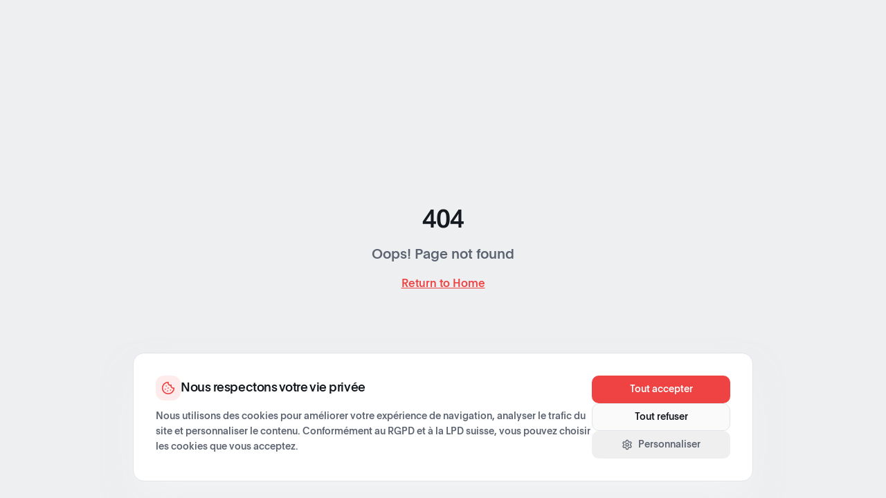

--- FILE ---
content_type: text/html; charset=utf-8
request_url: https://pulse.digital/login
body_size: 1774
content:
<!doctype html>
<html lang="fr">
  <head>
    <meta charset="UTF-8" />
    
    <!-- Google Tag Manager with Consent Mode v2 -->
    <script>
      window.dataLayer = window.dataLayer || [];
      function gtag(){dataLayer.push(arguments);}
      gtag('consent', 'default', {
        'ad_storage': 'denied',
        'ad_user_data': 'denied',
        'ad_personalization': 'denied',
        'analytics_storage': 'denied',
        'wait_for_update': 500
      });
    </script>
    <script>(function(w,d,s,l,i){w[l]=w[l]||[];w[l].push({'gtm.start':
    new Date().getTime(),event:'gtm.js'});var f=d.getElementsByTagName(s)[0],
    j=d.createElement(s),dl=l!='dataLayer'?'&l='+l:'';j.async=true;j.src=
    'https://www.googletagmanager.com/gtm.js?id='+i+dl;f.parentNode.insertBefore(j,f);
    })(window,document,'script','dataLayer','GTM-PCB87WW');</script>
    <!-- End Google Tag Manager -->
    <meta name="viewport" content="width=device-width, initial-scale=1.0" />
    <title>PULSE.digital | Applications Web & Mobiles Sur-Mesure</title>
    <meta name="description" content="PULSE.digital conçoit et développe des applications web et mobiles sur-mesure. Transformation digitale, UX/UI design, développement agile pour startups et entreprises." />
    <meta name="author" content="PULSE.digital" />
    
    <!-- DNS Prefetch & Preconnect for Performance -->
    <link rel="dns-prefetch" href="https://fonts.googleapis.com" />
    <link rel="dns-prefetch" href="https://fonts.gstatic.com" />
    <link rel="preconnect" href="https://fonts.googleapis.com" />
    <link rel="preconnect" href="https://fonts.gstatic.com" crossorigin />
    
    <!-- Preload Critical Fonts -->
    <link rel="preload" href="https://fonts.googleapis.com/css2?family=Space+Grotesk:wght@500;700&display=swap" as="style" onload="this.onload=null;this.rel='stylesheet'" />
    <noscript><link rel="stylesheet" href="https://fonts.googleapis.com/css2?family=Space+Grotesk:wght@500;700&display=swap" /></noscript>
    
    <!-- Open Graph -->
    <meta property="og:title" content="PULSE.digital | Applications Web & Mobiles Sur-Mesure" />
    <meta property="og:description" content="Conception et développement d'applications web et mobiles sur-mesure. Expertise en transformation digitale, UX/UI et développement agile." />
    <meta property="og:type" content="website" />
    <meta property="og:site_name" content="PULSE.digital" />
    <meta property="og:locale" content="fr_FR" />
    <meta property="og:locale:alternate" content="en_US" />
    <meta property="og:image" content="https://pulse.digital/og-image.jpg" />
    
    <!-- Twitter Card -->
    <meta name="twitter:card" content="summary_large_image" />
    <meta name="twitter:site" content="@pulsedigital" />
    <meta name="twitter:title" content="PULSE.digital | Applications Web & Mobiles Sur-Mesure" />
    <meta name="twitter:description" content="Conception et développement d'applications web et mobiles sur-mesure." />
    <meta name="twitter:image" content="https://pulse.digital/og-image.jpg" />
    
    <!-- Favicon -->
    <link rel="icon" type="image/svg+xml" href="/favicon.svg" />
    
    <!-- Theme Color -->
    <meta name="theme-color" content="#1a1a2e" />
    <script type="module" crossorigin src="/assets/index-D_EhIwJC.js"></script>
    <link rel="stylesheet" crossorigin href="/assets/index-A_REcxJf.css">
  <script defer src="https://pulse.digital/~flock.js" data-proxy-url="https://pulse.digital/~api/analytics"></script></head>

  <body>
    <!-- Google Tag Manager (noscript) -->
    <noscript><iframe src="https://www.googletagmanager.com/ns.html?id=GTM-PCB87WW"
    height="0" width="0" style="display:none;visibility:hidden"></iframe></noscript>
    <!-- End Google Tag Manager (noscript) -->
    
    <div id="root"></div>
  </body>
</html>